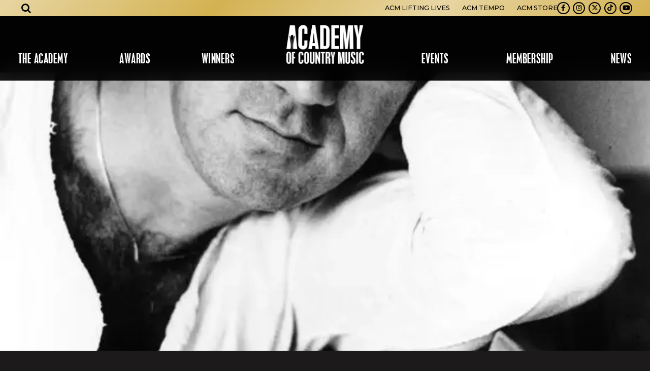

--- FILE ---
content_type: text/html; charset=UTF-8
request_url: https://www.acmcountry.com/obits/dave-loggins
body_size: 9219
content:


<!DOCTYPE html>
<html class="no-js has-hero" lang="en">

<head>
    <script src="https://mydatascript.bubbleup.com/mydata-non-eu.min.js"></script><!-- Google Tag Manager -->
                     <script>
                         if (window.statisticsCookieConsentGiven) {
                             initGtm();
                         }
                     
                         window.addEventListener('acceptStatisticsCookies', function () {
                             mydata.prepareHtml();
                             initGtm();
                         });
                             
                         function initGtm() {
                            window.dataLayer=window.dataLayer||[];
                            window.dataLayer.push({'event':'statisticsCookieConsentGivenEvent'});
                            (function(w,d,s,l,i){w[l]=w[l]||[];w[l].push({'gtm.start':new Date().getTime(),event:'gtm.js'});var f=d.getElementsByTagName(s)[0],j=d.createElement(s),dl=l!='dataLayer'?'&l='+l:'';j.async=!0;j.src='//www.googletagmanager.com/gtm.js?id='+i+dl;f.parentNode.insertBefore(j,f)})(window,document,'script','dataLayer','GTM-5DHL9G'); 
                         }
                     </script>
                     <!-- End Google Tag Manager -->    


<meta charset="UTF-8"/>

<meta http-equiv="X-UA-Compatible" content="IE=edge"/>
<meta name="viewport" content="width=device-width, initial-scale=1, maximum-scale=2"/>

<link rel="apple-touch-icon" sizes="180x180" href="/assets/4deff070/images/favicon/apple-touch-icon.png">
<link rel="icon" type="image/png" sizes="32x32" href="/assets/4deff070/images/favicon/favicon-32x32.png">
<link rel="icon" type="image/png" sizes="16x16" href="/assets/4deff070/images/favicon/favicon-16x16.png">
<link rel="manifest" href="/assets/4deff070/images/favicon/site.webmanifest">
<link rel="mask-icon" href="/assets/4deff070/images/favicon/safari-pinned-tab.svg" color="#000000">
<link rel="shortcut icon" href="/assets/4deff070/images/favicon/favicon.ico">
<meta name="msapplication-TileColor" content="#000000">
<meta name="msapplication-config" content="/assets/4deff070/images/favicon/browserconfig.xml">
<meta name="theme-color" content="#ffffff">

<meta name="csrf-param" content="_csrf">
<meta name="csrf-token" content="gS07zJnQBFd9ciNTAmuvltmd8cd32p038USRT1wyTUbASUq11oMyMQsncDVBEcvYiMy-jk6t91KDc_05LHZ7MA==">

<title>Dave Loggins</title>

<meta property="og:title" content="Dave Loggins">
<meta property="og:type" content="article">
<meta property="og:image" content="https://s3.dualstack.us-east-1.amazonaws.com/busites_www/acm2020/pages/meta/1/2/17loggins2_tklz_articlelarge_1721679372.webp">
<meta property="og:url" content="https://www.acmcountry.com/obits/dave-loggins">
<link href="/assets/4deff070/stylesheets/theme.css" rel="stylesheet">
<link href="https://cdnjs.cloudflare.com/ajax/libs/font-awesome/4.7.0/css/font-awesome.min.css" rel="stylesheet">
<link href="/assets/8204b1e7/css/dropdown-x.min.css" rel="stylesheet">
<link href="/assets/bd387ea/stylesheets/main.css" rel="stylesheet">
<script src="/assets/4deff070/javascripts/modernizr-3.5.0.min.js"></script>
<script>if (window.jQuery === undefined) {
        window.jQueryReadyHandlers = [];

        window.$ = window.jQuery = function (callback) {
            window.jQueryReadyHandlers.push(callback);

            return new Proxy(this,{
                get: function (func, name) {
                    // if property or method exists, return it
                    if( name in this ) {
                        return this[name];
                    }
                    // if it doesn't exists handle non-existing name however you choose
                    return function (args) {
                        //console.log(name, args);
                    }
                }
            });
        };

        window.$.ready = window.$;
    }
</script>


</head>

<body ng-app="app">

  <!-- Google Tag Manager (noscript) -->
                      <noscript><iframe src="about:blank" mydata-src="//www.googletagmanager.com/ns.html?id=GTM-5DHL9G"
                      height="0" width="0" style="display:none;visibility:hidden"></iframe></noscript>
                      <!-- End Google Tag Manager (noscript) -->
  <script src="//cdnjs.cloudflare.com/ajax/libs/jquery/2.1.4/jquery.min.js"></script>
<script src="/assets/966fb9d1/yii.js"></script>      
  <div class="site" id="top">

    <div class="site-content">
      

<header class="navbar site-header">
  <a href="#main" class="btn btn-primary btn-skip--main">
    Skip to content  </a>
  <div class="container-fluid px-v">
    <a class="navbar-brand" href="//www.acmcountry.com">
      <div>
        <img src="/assets/4deff070/images/logo.png" width="100%" alt="ACM Country" />
      </div>
    </a>
    <button class="navbar-toggler collapsed" type="button" data-toggle="collapse" data-target="#navbarSupportedContent" aria-controls="navbarSupportedContent" aria-expanded="false" aria-label="Toggle navigation">
      <span class="navbar-toggler-icon"></span>
    </button>
    <div class="collapse navbar-collapse" id="navbarSupportedContent">
      <div class="navbar-collapse-container">
        <nav class="navbar-menu px-lg-v" aria-label="Main">
          <div class=" widget-div">

<ul id="nav_w0" class="navbar-nav nav"><li class="nav-item dropdown"><a class="nav-link dropdown-toggle" href="#" aria-haspopup="true" data-toggle="dropdown"><span>The Academy</span> <span class="caret"></span></a><ul id="w1" class="dropdown-menu"><li><a class="dropdown-item" href="/about-us" tabindex="-1"><span>About Us</span></a></li>
<li><a class="dropdown-item" href="/board" tabindex="-1"><span>Board</span></a></li>
<li><a class="dropdown-item" href="/bylaws" tabindex="-1"><span>Bylaws</span></a></li>
<li><a class="dropdown-item" href="/staff" tabindex="-1"><span>Staff</span></a></li>
<li><a class="dropdown-item" href="/dei" tabindex="-1"><span>DEI</span></a></li>
<li><a class="dropdown-item" href="/levelup" ="" tabindex="-1"><span>LEVel Up</span></a></li>
<li><a class="dropdown-item" href="/onramp" tabindex="-1"><span>OnRamp</span></a></li>
<li><a class="dropdown-item" href="/inremembrance" tabindex="-1"><span>The Academy Remembers</span></a></li></ul></li>
<li class="nav-item dropdown"><a class="nav-link dropdown-toggle" href="#" aria-haspopup="true" data-toggle="dropdown"><span>Awards</span> <span class="caret"></span></a><ul id="w2" class="dropdown-menu"><li><a class="dropdown-item" href="/about" tabindex="-1"><span>About the Show</span></a></li>
<li><a class="dropdown-item" href="/special-awards" tabindex="-1"><span>Special Awards</span></a></li>
<li><a class="dropdown-item" href="/radio-awards" tabindex="-1"><span>Radio Awards</span></a></li>
<li><a class="dropdown-item" href="/mbi-awards" tabindex="-1"><span>Studio Recording Awards</span></a></li>
<li><a class="dropdown-item" href="industry-awards" tabindex="-1"><span>Industry Awards</span></a></li>
<li><a class="dropdown-item" href="/voting-criteria" tabindex="-1"><span>Submissions & Voting</span></a></li>
<li class="nav-item--split "><a class="dropdown-item" href="/winners" tabindex="-1"><span>Winners Database</span></a></li></ul></li>
<li class="nav-item nav-item--split "><a class="nav-link" href="/noms"><span>Winners</span></a></li>
<li class="nav-item dropdown"><a class="nav-link dropdown-toggle" href="#" aria-haspopup="true" data-toggle="dropdown"><span>Events</span> <span class="caret"></span></a><ul id="w3" class="dropdown-menu"><li><a class="dropdown-item" href="/honors" tabindex="-1"><span>ACM Honors</span></a></li>
<li><a class="dropdown-item" href="/past-events" tabindex="-1"><span>Past Events</span></a></li></ul></li>
<li class="nav-item dropdown"><a class="nav-link dropdown-toggle" href="#" aria-haspopup="true" data-toggle="dropdown"><span>Membership</span> <span class="caret"></span></a><ul id="w4" class="dropdown-menu"><li><a class="dropdown-item" href="/become-a-member" tabindex="-1"><span>Apply & Renew</span></a></li>
<li><a class="dropdown-item" href="/membership-faqs" tabindex="-1"><span>Membership FAQs</span></a></li></ul></li>
<li class="nav-item dropdown"><a class="nav-link dropdown-toggle" href="#" aria-haspopup="true" data-toggle="dropdown"><span>News</span> <span class="caret"></span></a><ul id="w5" class="dropdown-menu"><li><a class="dropdown-item" href="/press-releases" tabindex="-1"><span>Press Releases</span></a></li>
<li><a class="dropdown-item" href="/press" tabindex="-1"><span>Media Credentials</span></a></li>
<li><a class="dropdown-item" href="/radio-epk" tabindex="-1"><span>Radio Toolkit</span></a></li></ul></li></ul>

</div>        </nav>
        <div class="navbar-utility px-lg-v">
          <nav class="navbar-utility-menu" aria-label="Utility">
            <div class=" widget-div">

<ul id="nav_w6" class="nav"><li class="nav-item  "><a class="nav-link" href="https://www.acmliftinglives.org/" target="_blank"><span>ACM Lifting Lives</span></a></li>
<li class="nav-item  "><a class="nav-link" href="https://issuu.com/acm_pubs"><span>ACM Tempo</span></a></li>
<li class="nav-item  "><a class="nav-link" href="https://www.amazon.com/acmawards" target="_blank"><span>ACM Store</span></a></li></ul>

</div>          </nav>
          <nav class="navbar-social nav-social" aria-label="Social">
            <div class=" widget-div">

<ul id="nav_w7" class="nav"><li class="nav-item  "><a class="nav-link" href="https://www.facebook.com/pages/Academy-of-Country-Music/35896804101" target="_blank"><i class="fa fa-facebook" aria-hidden="true"></i><span>Facebook</span></a></li>
<li class="nav-item  "><a class="nav-link" href="https://instagram.com/acmawards?ref=badge" target="_blank"><i class="fa fa-instagram" aria-hidden="true"></i><span>Instagram</span></a></li>
<li class="nav-item  "><a class="nav-link" href="https://twitter.com/ACMAwards" target="_blank"><i class="fab fa-x-twitter" aria-hidden="true"></i><span>Twitter</span></a></li>
<li class="nav-item  "><a class="nav-link" href="https://www.tiktok.com/@acmawards" target="_blank"><i class="fab fa-tiktok" aria-hidden="true"></i><span>TikTok</span></a></li>
<li class="nav-item  "><a class="nav-link" href="https://www.youtube.com/user/ACMCOUNTRY" target="_blank"><i class="fa fa-youtube-play" aria-hidden="true"></i><span>Youtube</span></a></li></ul>

</div>          </nav>
        </div>
      </div>
    </div>
    <div class="navbar-search" aria-label="Search">
      <button class="btn btn-link btn-lg text-inherit navbar-search-toggler mx-lg-v" type="button" data-toggle="collapse" data-target="#header-search" aria-expanded="false" aria-controls="header-search" aria-label="Open search">
        <i class="fa fa-search"></i>
      </button>
      <div class="collapse navbar-search-collapse" id="header-search">
        <div class="navbar-search-wrapper">
          <div class="container-xl p-v">
            <div class="row align-items-center">
              <div class="col">
                <div class=" widget-div">
<div class="widget-searchrequest">

    <form action="/search">
        <div class="input-group">
            <input type="text" name="search" placeholder="Search" value="" class="form-control">
            <div class="input-group-append">
                <button class="btn btn-primary" type="submit">
                    <i class="fa fa-search" aria-hidden="true"></i><span class="sr-only">Submit Search</span>
                </button>
            </div>
        </div>
    </form>

</div>



</div>              </div>
              <div class="col-auto">
                <button type="button" class="close" data-toggle="collapse" data-target="#header-search" aria-expanded="false" aria-controls="header-search" aria-label="Close search">
                  <span aria-hidden="true">×</span>
                </button>
              </div>
            </div>
          </div>
        </div>
      </div>
    </div>
  </div>
</header>
      <div class="site-container">

        <main class="site-main" id="main">

          <article class="d-flex flex-column flex-xl-grow-1">
                        <div class="row no-gutters flex-xl-grow-1">
              <div class="col-xl-6 d-flex flex-column order-xl-1 bg-dark">
                
                <div class="has-bg aspect-21by9 d-flex minh-xl-100vh hero hero-padding hero-sticky">
                  <div class="bg" aria-hidden="true">
                    <img srcset="
                      https://images.bubbleup.com/width960/quality35/acm2020/pages/meta/1/2/17loggins2_tklz_articlelarge_1721679372.webp 768w,
                      https://images.bubbleup.com/width1920/quality35/acm2020/pages/meta/1/2/17loggins2_tklz_articlelarge_1721679372.webp 1600w"
                      sizes="100vw"
                      src="https://images.bubbleup.com/width1600/quality35/acm2020/pages/meta/1/2/17loggins2_tklz_articlelarge_1721679372.webp"
                      alt="Dave Loggins"
                      class="fill-parent"
                      data-object-fit="cover"
                      data-object-position="center center"
                    >
                  </div>
                </div>

                <div class="bg-dark lazyload teaser-mask" data-expand="-10" aria-hidden="true"></div>
              </div>
              <div class="col-xl-6">
            
                <div class="container-xl p-v">
                  <h1 class="display-4 font-family-display text-uppercase position-relative">
                    Dave Loggins                    <div class="bg-dark lazyload teaser-mask" data-expand="-10" aria-hidden="true"></div>
                  </h1>

                  <div class="position-relative">

                   <div class="d-flex justify-content-between">
					   <div class="">
					                        <time datetime="Jul 10, 2024 " class="d-block mb-3">
                        <span class="text-primary">
                          Jul                          10,
                          2024                        </span>
                                              </time>
                    					   </div>
					   <div class="">
						   <span class="text-primary mb-3">SHARE:</span>
						   
<nav class="btn-group btn-group--sharing" role="group" aria-label="Share">

  <a href="https://www.facebook.com/sharer/sharer.php?u=https%3A%2F%2Fwww.acmcountry.com%2Fobits%2Fdave-loggins" class="btn btn-primary btn-sm btn--facebook" target="_blank">
      <i class="fa fa-facebook" aria-hidden="true"></i><span class="sr-only">Share on Facebook</span>
  </a>

  <a href="https://twitter.com/intent/tweet?url=https%3A%2F%2Fwww.acmcountry.com%2Fobits%2Fdave-loggins&text=Dave+Loggins" class="btn btn-primary btn-sm btn--twitter" target="_blank">
      <i class="fa fa-twitter" aria-hidden="true"></i><span class="sr-only">Share on Twitter</span>
  </a>

  <a href="https://www.linkedin.com/sharing/share-offsite/?url=https%3A%2F%2Fwww.acmcountry.com%2Fobits%2Fdave-loggins" class="btn btn-primary btn-sm btn--linkedin" target="_blank">
      <i class="fa fa-linkedin" aria-hidden="true"></i><span class="sr-only">Share on LinkedIn</span>
  </a>

  <a href="/cdn-cgi/l/email-protection#[base64]" class="btn btn-primary btn-sm btn--email" target="_blank">
      <i class="fa fa-envelope" aria-hidden="true"></i><span class="sr-only">Send an email</span>
  </a>

</nav>					   </div>
					  </div>

                    <div class="wysiwyg-content">
                      <!--StartFragment--><p>Grammy-nominated singer-songwriter, Dave Loggins, passed away on July 10. He was 76.
A Nashville Songwriters Hall of Fame inductee, his most celebrated successes were his 1974 pop hit,
“Please Come to Boston,” and the No. 1 country duet, “Nobody Loves Me Like You Do,” alongside Anne
Murray.
A Tennessee native, Loggins released five studio albums as an artist, garnering modest hits with “You’re
Got Me to Hold on To” and “Pieces of April.” The former eventually became a Top 10 country hit for
Tanya Tucker, while the latter was a Top 20 pop success for Three Dog Night. Turning his attention to
songwriting, Loggins found his stride over the course of five decades, notching 14 No. 1s with Wynonna
Judd’s “She Is His Only Need,” The Oak Ridge Boys’ “Every Day,” Alabama’s “Forty Hour Week (For a
Living),” Reba McEntire’s “Love Will Find Its Way to You” and Kenny Rogers’ “Morning Desire,”
among others.
With songs recorded by the likes of Jimmy Buffett, Tammy Wynette, Vince Gill, Loretta Lynn, Hank
Williams Jr., Willie Nelson, Ray Charles and Johnny Cash, Loggins was awarded 25 ASCAP Awards, as
well as named the ASCAP Country Songwriter of the Year in 1987. Nominated for the ACM Top Vocal
Duet in 1984 and the ACM Song of the Year in 1985 for penning Gary Morris’ “I’ll Never Stop Loving
You,” he also wrote “Augusta,” which became the longest
-
running sports theme song in history for the
annual Masters Golf Tournament.<br></p><p><br></p><!--EndFragment-->                    </div>
                    
                    <footer class="mt-v d-flex justify-content-between align-items-center">
                      <a href="//www.acmcountry.com/news" class="btn btn-primary">Read More News</a>
                    </footer>

                    <div class="bg-dark lazyload teaser-mask" data-expand="-10" aria-hidden="true"></div>
                  </div>
                </div>

                          </div>
            </div>
            
          </article>

        </main>

      </div>
    </div>

    
<footer class="bg-dark text-white site-footer" role="contentinfo">
  <div class="container-fluid p-v text-center text-md-left d-md-flex align-items-md-end">
    <div class="mr-md-v flex-md-grow-1 mb-3 mb-md-0">
      <nav class="nav-social mb-3" aria-label="Social">
        <div class="d-inline-flex">
          <div class=" widget-div">

<ul id="nav_w8" class="nav"><li class="nav-item  "><a class="nav-link" href="https://www.facebook.com/pages/Academy-of-Country-Music/35896804101" target="_blank"><i class="fa fa-facebook" aria-hidden="true"></i><span>Facebook</span></a></li>
<li class="nav-item  "><a class="nav-link" href="https://instagram.com/acmawards?ref=badge" target="_blank"><i class="fa fa-instagram" aria-hidden="true"></i><span>Instagram</span></a></li>
<li class="nav-item  "><a class="nav-link" href="https://twitter.com/ACMAwards" target="_blank"><i class="fab fa-x-twitter" aria-hidden="true"></i><span>Twitter</span></a></li>
<li class="nav-item  "><a class="nav-link" href="https://www.tiktok.com/@acmawards" target="_blank"><i class="fab fa-tiktok" aria-hidden="true"></i><span>TikTok</span></a></li>
<li class="nav-item  "><a class="nav-link" href="https://www.youtube.com/user/ACMCOUNTRY" target="_blank"><i class="fa fa-youtube-play" aria-hidden="true"></i><span>Youtube</span></a></li></ul>

</div>        </div>
      </nav>
      <div class="small mb-2 mb-sm-0 mb-last-child-0">
        <p>© Academy Of Country Music</p>      </div>
      <nav class="small nav-legal" aria-label="Legal">
        <div class="d-inline-flex">
          <div class=" widget-div">

<ul id="nav_w9" class="nav"><li class="nav-item  "><a class="nav-link" href="/terms-and-conditions"><span>Terms & Conditions</span></a></li>
<li class="nav-item  "><a class="nav-link" href="/privacy-policy"><span>Privacy Policy</span></a></li>
<li class="nav-item  "><a class="nav-link" href="/employment"><span>Careers</span></a></li>
<li class="nav-item  "><a class="nav-link" href="/partners"><span>Partners</span></a></li>
<li class="nav-item  "><a class="nav-link" href="/contact"><span>Contact Us</span></a></li></ul>

</div>        </div>
      </nav>
    </div>
    <div class="d-flex justify-content-center">
      <a href="//www.bubbleup.net" target="_blank" class="text-inherit">
        <span class="sr-only">Website Development & Design by BubbleUp&reg;</span>
        <svg fill="currentColor" aria-hidden="true" xmlns="http://www.w3.org/2000/svg" width="90" height="44" viewBox="0 0 90 44">
          <path d="M3.3,39.89v-5H4.92a6.05,6.05,0,0,1,1.2.08,1.34,1.34,0,0,1,.72.49,1.55,1.55,0,0,1,.29,1,1.62,1.62,0,0,1-.17.78,1.45,1.45,0,0,1-.43.49A1.75,1.75,0,0,1,6,38,5.61,5.61,0,0,1,5,38H4.35v1.89Zm1-4.16v1.42h.54a2.69,2.69,0,0,0,.8-.08A.72.72,0,0,0,6,36.82a.77.77,0,0,0,.11-.39.65.65,0,0,0-.57-.67,4.45,4.45,0,0,0-.73,0Z" />
          <path d="M7.35,37.41a3,3,0,0,1,.23-1.29,2.17,2.17,0,0,1,.47-.69A2,2,0,0,1,8.7,35a2.66,2.66,0,0,1,1.08-.2,2.35,2.35,0,0,1,1.77.69,3.08,3.08,0,0,1,0,3.81A2.37,2.37,0,0,1,9.79,40,2.35,2.35,0,0,1,8,39.28,2.57,2.57,0,0,1,7.35,37.41Zm1,0a1.83,1.83,0,0,0,.39,1.29,1.34,1.34,0,0,0,1.9.09l.1-.09a2,2,0,0,0,.39-1.31,1.93,1.93,0,0,0-.38-1.29,1.4,1.4,0,0,0-2,0l0,0a1.89,1.89,0,0,0-.36,1.28Z" />
          <path d="M13.29,39.89l-1.2-5h1l.75,3.43,1-3.44H16l.88,3.5.77-3.5h1l-1.22,5H16.38l-1-3.75-1,3.75Z" />
          <path d="M18.84,39.89v-5h3.72v.85H19.84v1.11h2.52v.84H19.84V39h2.8v.84Z" />
          <path d="M23.15,39.89v-5h2.13a3.57,3.57,0,0,1,1.17.13,1.18,1.18,0,0,1,.58.48,1.47,1.47,0,0,1,.22.79,1.38,1.38,0,0,1-.33.93,1.6,1.6,0,0,1-1,.46,2.18,2.18,0,0,1,.54.42,5.94,5.94,0,0,1,.58.81l.61,1H26.44l-.73-1.09a7.67,7.67,0,0,0-.53-.74.78.78,0,0,0-.3-.21,1.49,1.49,0,0,0-.51-.06h-.21V39.9Zm1-2.89h.75a3.49,3.49,0,0,0,.91-.06.58.58,0,0,0,.28-.21.72.72,0,0,0,.1-.38.61.61,0,0,0-.13-.41.64.64,0,0,0-.38-.2H24.15Z" />
          <path d="M27.84,39.89v-5h3.72v.85H28.84v1.11h2.52v.84H28.84V39h2.8v.84Z" />
          <path d="M32.15,34.88H34a3.78,3.78,0,0,1,1,.1,1.66,1.66,0,0,1,.76.46,2.29,2.29,0,0,1,.48.81,3.91,3.91,0,0,1,.16,1.18,3.26,3.26,0,0,1-.15,1.07,2.2,2.2,0,0,1-.54.89,1.86,1.86,0,0,1-.71.4,3.08,3.08,0,0,1-.9.11H32.2Zm1,.85V39h.76a3.11,3.11,0,0,0,.61,0,1,1,0,0,0,.41-.21,1.09,1.09,0,0,0,.27-.48,3.56,3.56,0,0,0,.1-.92,3,3,0,0,0-.1-.89,1.28,1.28,0,0,0-.29-.49,1.05,1.05,0,0,0-.47-.24,3.84,3.84,0,0,0-.83,0Z" />
          <path d="M38.1,34.88h2a6.61,6.61,0,0,1,.89,0,1.27,1.27,0,0,1,.91.63,1.2,1.2,0,0,1,.15.59,1.19,1.19,0,0,1-.7,1.09,1.31,1.31,0,0,1,.7.46,1.25,1.25,0,0,1,.25.75,1.57,1.57,0,0,1-.16.67,1.37,1.37,0,0,1-.43.52,1.43,1.43,0,0,1-.68.24H38.1Zm1,.83v1.16h1.39a.64.64,0,0,0,.41-.18.54.54,0,0,0,.15-.39.58.58,0,0,0-.13-.38.57.57,0,0,0-.38-.18h-.86Zm0,2V39H40a4,4,0,0,0,.69,0,.62.62,0,0,0,.37-.2.6.6,0,0,0,.14-.43.69.69,0,0,0-.1-.37.62.62,0,0,0-.32-.23,3.42,3.42,0,0,0-.9-.07Z" />
          <path d="M43.84,39.89V37.78L42,34.88h1.19l1.18,2,1.16-2H46.7l-1.86,2.91v2.1Z" />
          <path d="M48.41,34.16h3.31a1.83,1.83,0,0,1,1.27.41,1.35,1.35,0,0,1,.44,1,1.32,1.32,0,0,1-.32.87,1.43,1.43,0,0,1-.62.38,1.58,1.58,0,0,1,.91.51,1.42,1.42,0,0,1,.29.91,1.53,1.53,0,0,1-.78,1.36,2,2,0,0,1-.67.19,7,7,0,0,1-.79.08h-3Zm1.79,2.25H51a.91.91,0,0,0,.58-.14.53.53,0,0,0,.16-.41.48.48,0,0,0-.16-.39.87.87,0,0,0-.56-.14h-.78Zm0,2.25h.9a1,1,0,0,0,.64-.16.6.6,0,0,0,.19-.44.53.53,0,0,0-.19-.41,1,1,0,0,0-.65-.15h-.9Z" />
          <path d="M58.47,39.89H57v-.67a2.23,2.23,0,0,1-.67.59,1.73,1.73,0,0,1-.83.18,1.36,1.36,0,0,1-1-.39,1.65,1.65,0,0,1-.37-1.21V35.74h1.6V38a.83.83,0,0,0,.14.55.51.51,0,0,0,.41.16.62.62,0,0,0,.47-.22,1.29,1.29,0,0,0,.18-.79v-2H58.5Z" />
          <path d="M59,34.16h1.61v2a1.45,1.45,0,0,1,.54-.37,1.89,1.89,0,0,1,.67-.12,1.66,1.66,0,0,1,1.25.54,2.32,2.32,0,0,1,.5,1.56,3.09,3.09,0,0,1-.23,1.2,1.75,1.75,0,0,1-.63.77,1.62,1.62,0,0,1-.88.26,1.71,1.71,0,0,1-.77-.18,1.93,1.93,0,0,1-.57-.53v.61H59ZM60.6,37.8a1.14,1.14,0,0,0,.2.78.66.66,0,0,0,.51.24.61.61,0,0,0,.48-.24,1.29,1.29,0,0,0,.19-.79,1.15,1.15,0,0,0-.19-.72.56.56,0,0,0-.46-.23.64.64,0,0,0-.53.24A1.08,1.08,0,0,0,60.6,37.8Z" />
          <path d="M63.94,34.16h1.61v2a1.45,1.45,0,0,1,.54-.37,1.89,1.89,0,0,1,.67-.12,1.66,1.66,0,0,1,1.25.54,2.32,2.32,0,0,1,.5,1.56,3.09,3.09,0,0,1-.23,1.2,1.75,1.75,0,0,1-.63.77,1.68,1.68,0,0,1-.89.26,1.71,1.71,0,0,1-.77-.18,1.93,1.93,0,0,1-.57-.53v.61H63.94Zm1.6,3.64a1.14,1.14,0,0,0,.2.78.66.66,0,0,0,.51.24.61.61,0,0,0,.48-.24,1.29,1.29,0,0,0,.19-.79,1.15,1.15,0,0,0-.19-.72.56.56,0,0,0-.46-.23.64.64,0,0,0-.53.24A1.08,1.08,0,0,0,65.54,37.8Z" />
          <path d="M68.9,34.16h1.59v5.73H68.9Z" />
          <path d="M75.66,38.21H72.48a1,1,0,0,0,.21.57.74.74,0,0,0,.6.27.89.89,0,0,0,.45-.12,1.16,1.16,0,0,0,.28-.26l1.57.14a2.22,2.22,0,0,1-.87.9,3.07,3.07,0,0,1-1.46.27,3,3,0,0,1-1.3-.23,1.86,1.86,0,0,1-.78-.74,2.19,2.19,0,0,1-.34-1.19,2.05,2.05,0,0,1,.62-1.57,2.36,2.36,0,0,1,1.72-.6,3.11,3.11,0,0,1,1.41.27,1.8,1.8,0,0,1,.79.78,2.93,2.93,0,0,1,.28,1.3ZM74,37.45a1.12,1.12,0,0,0-.25-.66.77.77,0,0,0-1.1.07l0,0a1.12,1.12,0,0,0-.18.56Z" />
          <path d="M79.74,34.16h1.77v3.41a3.08,3.08,0,0,1-.16,1,2.17,2.17,0,0,1-.5.79,1.88,1.88,0,0,1-.71.47A3.5,3.5,0,0,1,78.9,40,6.84,6.84,0,0,1,78,40a2.39,2.39,0,0,1-.83-.23,1.94,1.94,0,0,1-.61-.49,1.9,1.9,0,0,1-.38-.66,3.08,3.08,0,0,1-.16-1V34.16h1.77v3.49a1,1,0,0,0,.26.73,1.12,1.12,0,0,0,1.44,0,1,1,0,0,0,.26-.74Z" />
          <path d="M82.12,41.47V35.74h1.49v.61a1.89,1.89,0,0,1,.57-.52,1.71,1.71,0,0,1,.77-.18,1.5,1.5,0,0,1,1.29.64,2.72,2.72,0,0,1,.46,1.57,2.26,2.26,0,0,1-.5,1.58,1.61,1.61,0,0,1-1.26.56,1.89,1.89,0,0,1-.67-.12,1.45,1.45,0,0,1-.54-.37v2Zm1.59-3.64a1.06,1.06,0,0,0,.21.73.69.69,0,0,0,.52.24.59.59,0,0,0,.46-.23,1.26,1.26,0,0,0,.19-.78,1.15,1.15,0,0,0-.2-.74.61.61,0,0,0-.48-.24.66.66,0,0,0-.51.24A1.14,1.14,0,0,0,83.71,37.83Z" />
          <path d="M45.49,31.24H44.33A13.85,13.85,0,0,1,31.61,21a15.32,15.32,0,0,1-.38-2c0-.34-.06-.68-.08-1V16.75A13.88,13.88,0,0,1,41.54,4a14.42,14.42,0,0,1,3.67-.43A13.81,13.81,0,0,1,54,6.85l.5.45a.1.1,0,0,1,0,.13,7.09,7.09,0,0,0,4.13,8.36.14.14,0,0,1,.12.16,13.47,13.47,0,0,1,0,2.2,13.07,13.07,0,0,1-.28,2.14A13.69,13.69,0,0,1,56,25.82a14.06,14.06,0,0,1-4.28,3.69,14.22,14.22,0,0,1-3.52,1.37,15,15,0,0,1-2.42.35ZM36.92,16.53l.21-.15a1.28,1.28,0,0,0,.08-1.81,1,1,0,0,0-.23-.19,1.68,1.68,0,0,0-1-.29H33c-.08,0-.11,0-.11.11v5.17c0,.08,0,.11.11.11h2.2a9.79,9.79,0,0,0,1.33-.08,1.58,1.58,0,0,0,.86-.36,1.45,1.45,0,0,0,.45-1.36,1.16,1.16,0,0,0-.77-1l-.28-.1Zm11.56,2.62A1.51,1.51,0,0,0,51,18.8l0-.09a2.82,2.82,0,0,0,.14-2,1.58,1.58,0,0,0-1.93-1.15,1.31,1.31,0,0,0-.37.15,2,2,0,0,0-.34.25.2.2,0,0,1,0-.11V14.23c0-.07,0-.09-.09-.09H47c-.08,0-.1,0-.1.1v5.17c0,.07,0,.09.09.09h1.23c.06,0,.09,0,.08-.08s0-.3,0-.47Zm-4.57-3.31V14.23c0-.07,0-.1-.1-.1H42.48c-.07,0-.09,0-.09.09v5.19c0,.07,0,.1.09.09H43.7c.07,0,.1,0,.1-.09v-.47a2.85,2.85,0,0,0,.43.42,1.54,1.54,0,0,0,2.11-.49l.06-.1a2.77,2.77,0,0,0,.16-2.13,1.58,1.58,0,0,0-2-1l-.09,0a1.42,1.42,0,0,0-.58.36Zm-3.26,3.57c0,.07,0,.1.1.1H42c.07,0,.1,0,.1-.09V15.7c0-.07,0-.1-.09-.1H40.65c-.08,0-.1,0-.1.1v2a.82.82,0,0,1-.22.59.52.52,0,0,1-.72,0,.76.76,0,0,1-.13-.23,1.6,1.6,0,0,1,0-.31v-2c0-.08,0-.1-.1-.1h-1.3c-.1,0-.12,0-.12.12v2.33a3.23,3.23,0,0,0,0,.44,1.19,1.19,0,0,0,1.26,1.1,1.62,1.62,0,0,0,1.12-.37c.11-.11.22-.22.31-.33C40.65,19.08,40.66,19.24,40.65,19.41Zm15.44-1.47H57.5c.07,0,.09,0,.09-.09a3.74,3.74,0,0,0-.08-.82,1.71,1.71,0,0,0-1.29-1.39,3.23,3.23,0,0,0-1.69,0,1.81,1.81,0,0,0-1.31,1.11,2.34,2.34,0,0,0-.11,1.36,1.83,1.83,0,0,0,1.46,1.46,4.84,4.84,0,0,0,1.52,0,1.9,1.9,0,0,0,1.36-1s.08-.08,0-.09l-1.3-.12a.17.17,0,0,0-.18.07.77.77,0,0,1-.66.27.73.73,0,0,1-.67-.66c0-.12,0-.12.1-.12h1.38Zm-4.71,1.47c0,.08,0,.1.1.1h1.3c.08,0,.1,0,.1-.1V14.23c0-.08,0-.1-.1-.1h-1.3c-.08,0-.1,0-.1.1v5.18Z" />
          <path d="M34.47,17.8v-.45c0-.15,0-.08.08-.08h.93a.56.56,0,0,1,.5.22.51.51,0,0,1-.12.71l-.12.06a1.23,1.23,0,0,1-.39.06h-.81c-.07,0-.09,0-.09-.09S34.47,18,34.47,17.8Z" />
          <path d="M34.47,15.73V15.3c0-.14,0-.07.06-.07a7.06,7.06,0,0,1,.92,0,.49.49,0,0,1,.43.55.58.58,0,0,1-.11.24.54.54,0,0,1-.45.19h-.79c-.06,0-.06,0-.06-.07Z" />
          <path d="M48.41,17.56a1.18,1.18,0,0,1,.14-.62.57.57,0,0,1,.61-.28.55.55,0,0,1,.47.43,1.56,1.56,0,0,1,0,1,.6.6,0,0,1-.56.45.65.65,0,0,1-.59-.46A1.86,1.86,0,0,1,48.41,17.56Z" />
          <path d="M45.18,17.53a1.49,1.49,0,0,1-.06.51.6.6,0,0,1-.57.46A.65.65,0,0,1,44,18a1.67,1.67,0,0,1,0-.83.62.62,0,0,1,.69-.53.6.6,0,0,1,.52.53A1.4,1.4,0,0,1,45.18,17.53Z" />
          <path d="M55.33,17.2h-.65c-.06,0-.08,0-.07-.08A.78.78,0,0,1,55,16.5a.7.7,0,0,1,.94.31A.66.66,0,0,1,56,17c0,.16,0,.16-.14.16Z" />
          <path d="M64.14,8.76a.59.59,0,0,0-.61.38,1.49,1.49,0,0,0,0,1.06.63.63,0,0,0,.62.39.59.59,0,0,0,.51-.45,1.87,1.87,0,0,0,0-.88A.63.63,0,0,0,64.14,8.76Z" />
          <path d="M67.62,6.72a6.62,6.62,0,0,0-3.15-3.46,6.42,6.42,0,0,0-2.94-.75h-.64a6,6,0,0,0-1.66.33,6.76,6.76,0,0,0-4.58,6.51,7.19,7.19,0,0,0,.18,1.45,6.77,6.77,0,0,0,7.42,5.13,6.56,6.56,0,0,0,2.26-.71,6.74,6.74,0,0,0,3.63-6V9.1A6.48,6.48,0,0,0,67.62,6.72Zm-5.91,3a2.14,2.14,0,0,1-.65,1.59,2,2,0,0,1-1.18.54,5.07,5.07,0,0,1-1.82-.08,1.87,1.87,0,0,1-1.41-1.44,3.56,3.56,0,0,1-.1-.79v-3c0-.09,0-.12.12-.12h1.42c.13,0,.13,0,.13.13V8.18h0v1.6a.82.82,0,0,0,.79.84h0a1.05,1.05,0,0,0,.65-.16A.84.84,0,0,0,60,9.78V6.49c0-.09,0-.11.11-.11h1.46c.07,0,.1,0,.1.09.05,1.07.06,2.14.05,3.21Zm4.52.15a2.2,2.2,0,0,1-.3,1.17,1.49,1.49,0,0,1-1.19.72,1.59,1.59,0,0,1-1.26-.43.24.24,0,0,0,0,.12v1.61c0,.07,0,.1-.1.1H62c-.08,0-.1,0-.1-.1V7.89c0-.09,0-.11.11-.11h1.19c.1,0,.12,0,.11.12s0,.28,0,.44A3.41,3.41,0,0,1,63.68,8a1.52,1.52,0,0,1,2.05.31,2.45,2.45,0,0,1,.49,1.57Z" />
          <path d="M62.71,18.37a1.39,1.39,0,0,1-1.39,1.4,1.4,1.4,0,1,1,0-2.8,1.38,1.38,0,0,1,1.21.7A1.32,1.32,0,0,1,62.71,18.37Zm-.27,0a1.12,1.12,0,0,0-1.13-1.13,1.13,1.13,0,1,0,.8,1.93A1.06,1.06,0,0,0,62.44,18.37Zm-1.76-.75h.67a.54.54,0,0,1,.41.12.36.36,0,0,1,.13.31.39.39,0,0,1-.1.26.58.58,0,0,1-.31.16l.13.07a.44.44,0,0,1,.12.15l.24.43h-.44a3.2,3.2,0,0,0-.29-.51.18.18,0,0,0-.15-.08h0v.59h-.37Zm.37.63h.16a.46.46,0,0,0,.23-.05.16.16,0,0,0,.07-.13.16.16,0,0,0-.06-.13.28.28,0,0,0-.22-.05h-.18Z" /></svg>
      </a>
    </div>
  </div>
  <a href="#top" class="btn btn-primary btn-skip--top">
    <i class="fa fa-angle-up" aria-hidden="true"></i> <span class="sr-only">Skip to top</span>
  </a>
</footer>
  </div>

  <script data-cfasync="false" src="/cdn-cgi/scripts/5c5dd728/cloudflare-static/email-decode.min.js"></script><script src="https://cdnjs.cloudflare.com/ajax/libs/lazysizes/4.0.4/lazysizes.min.js"></script>
<script src="https://cdnjs.cloudflare.com/ajax/libs/popper.js/1.14.3/umd/popper.min.js"></script>
<script src="https://cdnjs.cloudflare.com/ajax/libs/twitter-bootstrap/4.1.1/js/bootstrap.min.js"></script>
<script src="/assets/4deff070/javascripts/theme.js"></script>
<script src="/assets/6c33e6e/js/widget.js"></script>
<script src="/assets/8204b1e7/js/dropdown-x.min.js"></script>
<script>jQuery(function ($) {
window.yii.widgets && window.yii.widgets.NavItems && window.yii.widgets.NavItems.initWidget("nav_w0");
window.yii.widgets && window.yii.widgets.NavItems && window.yii.widgets.NavItems.initWidget("nav_w6");
window.yii.widgets && window.yii.widgets.NavItems && window.yii.widgets.NavItems.initWidget("nav_w7");
window.yii.widgets && window.yii.widgets.NavItems && window.yii.widgets.NavItems.initWidget("nav_w8");
window.yii.widgets && window.yii.widgets.NavItems && window.yii.widgets.NavItems.initWidget("nav_w9");
});</script>
<script>jQuery(window).on('load', function () {
if(window.jQueryReadyHandlers) { $.each(window.jQueryReadyHandlers, function(index,func){  $(func)  }); }
});</script>
  
  <!--bubbleup.net-->

</body>
</html>
